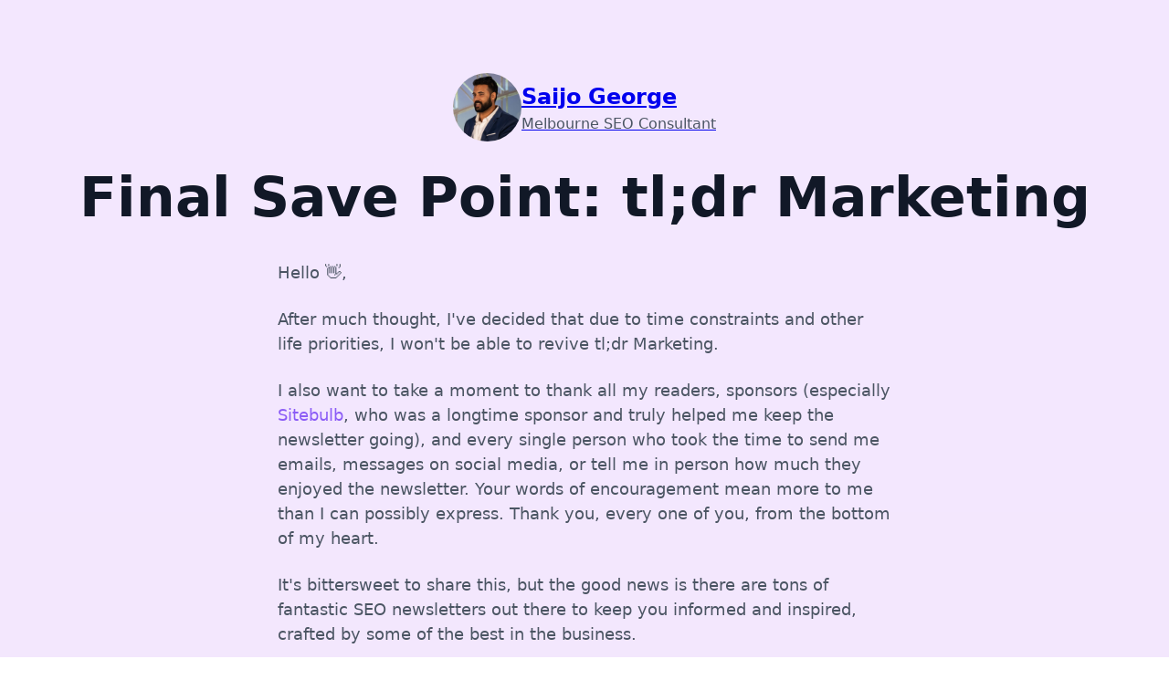

--- FILE ---
content_type: text/html; charset=utf-8
request_url: https://tldrmarketing.com/
body_size: 3907
content:
<!DOCTYPE html>
<html lang="en">
<head>
    <meta charset="UTF-8">
    <meta name="viewport" content="width=device-width, initial-scale=1.0">
    <title>Best SEO Newsletters - tl;dr Marketing</title>
    <link rel="canonical" href="https://tldrmarketing.com/" />
    <meta name="author" content="Saijo George">
    <meta name="copyright" content="Saijo George">
    <meta name="description" content="Thank you SEO! But our newsletter is in another castle!">
    <meta name="robots" content="all">
    <style>
        * {
            margin: 0;
            padding: 0;
            box-sizing: border-box;
        }

        body {
            font-family: system-ui, -apple-system, BlinkMacSystemFont, 'Segoe UI', Roboto, sans-serif;
            background: linear-gradient(to bottom, #f3e8ff, #fce7f3);
            min-height: 100vh;
            line-height: 1.5;
        }

        .container {
            max-width: 1200px;
            margin: 0 auto;
            padding: 0 1rem;
        }

        /* Hero Section */
        .hero {
            padding: 5rem 1rem;
        }

        .user-profile {
            display: flex;
            align-items: center;
            justify-content: center;
            gap: 0.5rem;
            margin-bottom: 1rem;
        }

        .avatar {
            width: 75px;
            height: 75px;
            border-radius: 50%;
            background: #e2e8f0;
            overflow: hidden;
        }

        .user-info {
            display: flex;
            flex-direction: column;
            align-items: flex-start;
        }

        .username {
            font-size: 1.5rem;
            font-weight: 700;
        }

        .name {
            font-size: 1rem;
            color: #4b5563;
        }

        .hero h1 {
            font-size: clamp(2rem, 5vw, 3.75rem);
            font-weight: 700;
            color: #111827;
            margin-bottom: 1.5rem;
            text-align: center;
        }

        .hero p {
            font-size: 1.125rem;
            color: #4b5563;
            max-width: 42rem;
            margin: 0 auto;
        }

        .hero-content {
            text-align: left;
            max-width: 800px;
            margin: 0 auto;
        }

        .hero-content p {
            margin-bottom: 1.5rem;
        }

        .hero-content a {
            color: #8b5cf6;
            text-decoration: none;
        }

        .hero-content a:hover {
            text-decoration: underline;
        }


        .divider {
            height: 2px;
            background: linear-gradient(to right, #ec4899, #8b5cf6);
            margin: 0 auto;
            width: 80%;
            max-width: 800px;
        }

        /* Content Sections */
        .content-section {
            padding: 4rem 1rem;
        }

        .section-grid {
            display: grid;
            gap: 3rem;
            align-items: center;
        }

        @media (min-width: 768px) {
            .section-grid {
                grid-template-columns: 1fr 1fr;
            }

            .section-grid.reverse {
                direction: rtl;
            }

            .section-grid.reverse > * {
                direction: ltr;
            }
        }

        .image-container {
            position: relative;
            width: 100%;
            padding-top: 75%; /* 4:3 aspect ratio */
            border-radius: 1rem;
            overflow: hidden;
        }

        .image-container img {
            position: absolute;
            top: 0;
            left: 0;
            width: 100%;
            height: 100%;
            object-fit: cover;
        }

        .content {
            display: flex;
            flex-direction: column;
            gap: 1.5rem;
            align-items: flex-start;
        }

        .content h2 {
            font-size: 1.875rem;
            font-weight: 700;
            color: #111827;
        }

        .content p {
            font-size: 1.125rem;
            color: #4b5563;
        }

        .author {
            display: flex;
            align-items: center;
            gap: 0.5rem;
        }

        .author-avatar {
            width: 40px;
            height: 40px;
            border-radius: 50%;
            background: #e2e8f0;
        }

        .author-name {
            font-size: 0.875rem;
            color: #4b5563;
        }

        .button {
            display: inline-block;
            padding: 0.75rem 1.5rem;
            border-radius: 0.5rem;
            font-weight: 500;
            color: white;
            text-decoration: none;
            transition: opacity 0.2s;
            background: linear-gradient(to right, #ec4899, #8b5cf6);
            width: fit-content;
            align-self: flex-start;
        }

        .button:hover {
            opacity: 0.9;
        }
    </style>
</head>
<body>
    <!-- Hero Section -->
    <section class="hero">
        <div class="container">
            <a target="_blank" href="https://saijogeorge.com"><div class="user-profile">
                <div class="avatar">
                    <img src="images/profile-saijo.png" alt="profile-saijo" width="75" height="75">
                </div>
                <div class="user-info">
                    <span class="username">Saijo George</span>
                    <span class="name">Melbourne SEO Consultant</span>
                </div>
            </div></a>
            <h1>Final Save Point: tl;dr Marketing</h1>
            <div class="hero-content">
                <p>Hello 👋,</p>
                <p>After much thought, I've decided that due to time constraints and other life priorities, I won't be able to revive tl;dr Marketing.</p>
                <p>I also want to take a moment to thank all my readers, sponsors (especially <a target="_blank" href="https://sitebulb.com/tldr/?utm_source=tldrmarketing.com&utm_medium=referral">Sitebulb</a>, who was a longtime sponsor and truly helped me keep the newsletter going), and every single person who took the time to send me emails, messages on social media, or tell me in person how much they enjoyed the newsletter. Your words of encouragement mean more to me than I can possibly express. Thank you, every one of you, from the bottom of my heart.</p>
                <p>It's bittersweet to share this, but the good news is there are tons of fantastic SEO newsletters out there to keep you informed and inspired, crafted by some of the best in the business.</p>
            </div>
        </div>
    </section>
    <div class="divider"></div>
    <!-- Content Sections -->
    <div class="container">
        <!-- Section 1 -->
        <section class="content-section section-1">
            <div class="section-grid">
                <div class="image-container">
                    <img src="images/newsletter-SEOFOMO.png" alt="SEOFOMO">
                </div>
                <div class="content">
                    <h2>SEOFOMO</h2>
                    <p>SEOFomo is a fantastic weekly newsletter curated by the amazing Aleyda Solis. It covers everything from SEO news and tools to job opportunities and more. If you subscribe to just one newsletter from this list, make it this one!</p>
                    <div class="author">
                        <div class="author-avatar">
                            <img src="images/profile-aleyda.jpg" alt="Aleyda Solis" width="40" height="40">
                        </div>
                        <span class="author-name">By Aleyda Solis</span>
                    </div>
                    <a target="_blank" href="https://sparklp.co/dc17f3ab/" class="button">Get SEOFomo</a>
                </div>
            </div>
        </section>
        <div class="divider"></div>

        <!-- Section 2 -->
        <section class="content-section section-2">
            <div class="section-grid reverse">
                <div class="image-container">
                    <img src="images/newsletter-Core-Updates.png" alt="Core Updates">
                </div>
                <div class="content">
                    <h2>Core Updates</h2>
                    <p>If you’ve come across Mark Williams-Cook on LinkedIn, you’ve likely seen him dismantling myths spread by self-proclaimed SEO gurus or sharing actionable insights through his 'Unsolicited #SEO Tips.' His expertise and no-nonsense approach make this newsletter an essential read.</p>
                    <div class="author">
                        <div class="author-avatar">
                            <img src="images/profile-Mark-Williams-Cook.jpg" alt="Mark Williams-Cook" width="40" height="40">
                        </div>
                        <span class="author-name">By Mark Williams-Cook</span>
                    </div>
                    <a target="_blank"  href="https://join.coreupdates.com/5fd387de/" class="button">Get Core Updates</a>
                </div>
            </div>
        </section>
        <div class="divider"></div>

        <!-- Section 3 -->
<section class="content-section section-3">
            <div class="section-grid">
                <div class="image-container">
                    <img src="images/newsletter-SEO-Notebook.png" alt="SEO-Notebook">
                </div>
                <div class="content">
                    <h2>SEO Notebook</h2>
                    <p>Steve uncovers hidden gems from the SEO trenches and shares them with everyone. For SEO practitioners, this is a no-brainer you’ll discover actionable SEO tactics to implement for your own clients or websites.</p>
                    <div class="author">
                        <div class="author-avatar">
                            <img src="images/profile-steve.png" alt="Steve Toth" width="40" height="40">
                        </div>
                        <span class="author-name">By Steve Toth</span>
                    </div>
                    <a target="_blank" href="https://seonotebook.com/?utm_source=tldrmarketing.com&utm_medium=referral" class="button">Get SEO Notebook</a>
                </div>
            </div>
        </section>
        <div class="divider"></div>

<!-- Section 4 -->
        <section class="content-section section-4">
            <div class="section-grid reverse">
                <div class="image-container">
                    <img src="images/newsletter-SEOForLunch.png" alt="SEOForLunch">
                </div>
                <div class="content">
                    <h2>SEOForLunch</h2>
                    <p>You’ll receive consulting tips, SEO job listings and Nick's insights on the key news stories of the week.</p>
                    <div class="author">
                        <div class="author-avatar">
                            <img src="images/profile-nick.png" alt="Nick LeRoy" width="40" height="40">
                        </div>
                        <span class="author-name">By Nick LeRoy</span>
                    </div>
                    <a target="_blank"  href="https://www.seoforlunch.com/?utm_source=tldrmarketing.com&utm_medium=referral" class="button">Get SEOForLunch</a>
                </div>
            </div>
        </section>
        <div class="divider"></div>

        <!-- Section 5 -->
<section class="content-section section-5">
            <div class="section-grid">
                <div class="image-container">
                    <img src="images/newsletter-Marie-Haynes-Newsletter.png" alt="Marie Haynes Newsletter">
                </div>
                <div class="content">
                    <h2>Marie Haynes Newsletter</h2>
                    <p>Get valuable ideas and tips from Marie’s client work, along with insights into AI and search stories. A free version is available, or you can access a more detailed paid version for $18 per month.</p>
                    <div class="author">
                        <div class="author-avatar">
                            <img src="images/profile-marie.png" alt="Marie Haynes" width="40" height="40">
                        </div>
                        <span class="author-name">By Marie Haynes</span>
                    </div>
                    <a target="_blank" href="https://www.mariehaynes.com/marie-haynes-newsletter/?utm_source=tldrmarketing.com&utm_medium=referral" class="button">Get Marie Haynes Newsletter</a>
                </div>
            </div>
        </section>
        <div class="divider"></div>

        <!-- Section 6 -->
        <section class="content-section section-6">
            <div class="section-grid reverse">
                <div class="image-container">
                    <img src="images/newsletter-Growth-Memo.png" alt="Growth Memo">
                </div>
                <div class="content">
                    <h2>Growth Memo</h2>
                    <p>In Growth Memo, Kevin offers a strategic perspective on SEO, content, and digital marketing as a whole. If you're a strategic decision-maker, this is a must-read, providing valuable insights into decision-making frameworks and advanced SEO concepts. The $15/month premium plan includes detailed explorations of successful businesses and industry trends.</p>
                    <div class="author">
                        <div class="author-avatar">
                            <img src="images/profile-Kevin-Indig.jpg" alt="Kevin Indig" width="40" height="40">
                        </div>
                        <span class="author-name">By Kevin Indig</span>
                    </div>
                    <a target="_blank"  href="https://www.growth-memo.com/?utm_source=tldrmarketing.com&utm_medium=referral" class="button">Get Growth Memo</a>
                </div>
            </div>
        </section>
        <div class="divider"></div>

 <!-- Section 7 -->
<section class="content-section section-7">
            <div class="section-grid">
                <div class="image-container">
                    <img src="images/newsletter-Science-Says.png" alt="Science Says Newsletter">
                </div>
                <div class="content">
                    <h2>Science Says</h2>
                    <p>Science Says delivers marketing recommendations grounded in scientific research. Thomas simplifies complex research papers into practical, actionable advice for marketers. For $99.9/year, you gain access to 250+ categorized "Science Says" insights and exclusive, members-only playbooks.</p>
                    <div class="author">
                        <div class="author-avatar">
                            <img src="images/profile-Thomas-McKinlay.png" alt="Thomas McKinlay" width="40" height="40">
                        </div>
                        <span class="author-name">By Thomas McKinlay</span>
                    </div>
                    <a target="_blank" href="https://www.sciencesays.com/?utm_source=tldrmarketing.com&utm_medium=referral" class="button">Get Science Says</a>
                </div>
            </div>
        </section>
        <div class="divider"></div>

<!-- Section 8 -->
        <section class="content-section section-8">
            <div class="section-grid reverse">
                <div class="image-container">
                    <img src="images/newsletter-SERP-Alert.png" alt="SERP Alert">
                </div>
                <div class="content">
                    <h2>SERP Alert</h2>
                    <p>Finding it hard to keep up with the latest changes in the SERPs? This newsletter provides examples of new SERP features and Google’s ongoing tests, keeping you informed on the latest updates.</p>
                    <div class="author">
                        <div class="author-avatar">
                            <img src="images/profile-Brodie-Clark.png" alt="Brodie Clark" width="40" height="40">
                        </div>
                        <span class="author-name">By Brodie Clark</span>
                    </div>
                    <a target="_blank"  href="https://serpalert.com/?utm_source=tldrmarketing.com&utm_medium=referral" class="button">Get SERP Alert</a>
                </div>
            </div>
        </section>
        <div class="divider"></div>

<!-- Section 9 -->
<section class="content-section section-9">
            <div class="section-grid">
                <div class="image-container">
                    <img src="images/newsletter-The-Rundown-AI.png" alt="The Rundown AI">
                </div>
                <div class="content">
                    <h2>The Rundown AI</h2>
                    <p>The Rundown AI delivers the latest AI developments straight to you. Alongside its news coverage, it offers a section dedicated to new tools, helping you uncover unique and lesser-known AI gems.</p>
                    <div class="author">
                        <div class="author-avatar">
                            <img src="images/profile-Rowan-Cheung.png" alt="Rowan Cheung" width="40" height="40">
                        </div>
                        <span class="author-name">By Rowan Cheung</span>
                    </div>
                    <a target="_blank" href="https://www.therundown.ai/subscribe?ref=nrFXe515Cy" class="button">Get The Rundown AI</a>
                </div>
            </div>
        </section>
        <div class="divider"></div> 

<!-- Section 10 -->
        <section class="content-section section-10">
            <div class="section-grid reverse">
                <div class="image-container">
                    <img src="images/newsletter-SearchPilot.png" alt="SearchPilot">
                </div>
                <div class="content">
                    <h2>SearchPilot</h2>
                    <p>Want real, tested SEO insights without the fluff? Every two weeks, this newsletter delivers A/B experiment results straight to your inbox. No guesswork just data-backed strategies that work.</p>
                    <div class="author">
                        <div class="author-avatar">
                            <img src="images/profile-SearchPilot-Team.png" alt="SearchPilot-Team" width="40" height="40">
                        </div>
                        <span class="author-name">By SearchPilot Team</span>
                    </div>
                    <a target="_blank"  href="https://www.searchpilot.com/resources/newsletter/?utm_source=tldrmarketing.com&utm_medium=referral" class="button">Get SearchPilot</a>
                </div>
            </div>
        </section>
        <div class="divider"></div>


<!-- Section 11 -->
<section class="content-section section-11">
            <div class="section-grid">
                <div class="image-container">
                    <img src="images/newsletter-Zero-to-Marketing.png" alt="Zero to Marketing">
                </div>
                <div class="content">
                    <h2>Zero to Marketing</h2>
                    <p>If you love actionable insights, this newsletter is for you! Every month, Andrea picks a startup and breaks down exactly how he’d grow it giving you real tactics you can apply.</p>
                    <div class="author">
                        <div class="author-avatar">
                            <img src="images/profile-Andrea-Bosoni.jpg" alt="Andrea Bosoni" width="40" height="40">
                        </div>
                        <span class="author-name">By Andrea Bosoni</span>
                    </div>
                    <a target="_blank" href="https://www.zerotomarketing.com/?utm_source=tldrmarketing.com&utm_medium=referral" class="button">Get Zero to Marketing</a>
                </div>
            </div>
        </section>
        <div class="divider"></div>   
    </div>
</body>
</html>